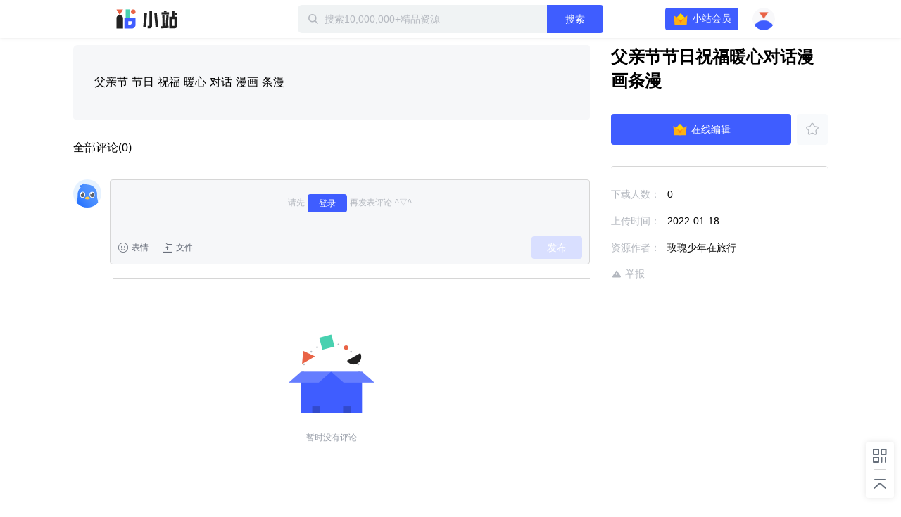

--- FILE ---
content_type: text/html; charset=utf-8
request_url: https://zhan.xunlei.com/detail/VMtgDtxNQ4W0JxkGdK2RiiMy00
body_size: 4307
content:
<!doctype html>
<!--[if IE 9]><html class="lt-ie9 ie9" data-n-head-ssr lang="zh-CN" data-n-head="%7B%22lang%22:%7B%22ssr%22:%22zh-CN%22%7D%7D"><![endif]-->
<!--[if (gt IE 9)|!(IE)]><!-->
<html data-n-head-ssr lang="zh-CN" data-n-head="%7B%22lang%22:%7B%22ssr%22:%22zh-CN%22%7D%7D">
<!--<![endif]-->

<head >
  <title>父亲节节日祝福暖心对话漫画条漫 - 迅雷小站 - 精品资源下载站</title><meta data-n-head="ssr" charset="utf-8"><meta data-n-head="ssr" name="viewport" content="width=device-width, initial-scale=1.0, minimum-scale=1.0, viewport-fit=cover"><meta data-n-head="ssr" name="renderer" content="webkit"><meta data-n-head="ssr" name="force-rendering" content="webkit"><meta data-n-head="ssr" http-equiv="X-UA-Compatible" content="IE=edge,chrome=1"><meta data-n-head="ssr" data-hid="description" name="description" content="父亲节 节日 祝福 暖心 对话 漫画 条漫"><meta data-n-head="ssr" data-hid="keywords" name="keywords" content="父亲节节日祝福暖心对话漫画条漫"><link data-n-head="ssr" rel="icon" type="image/x-icon" href="//zhan.xunlei.com/icon.png"><link rel="preload" href="//static-zhan.xunlei.com/.nuxt/dist/client/4f27fc4.js" as="script"><link rel="preload" href="//static-zhan.xunlei.com/.nuxt/dist/client/c3011a8.js" as="script"><link rel="preload" href="//static-zhan.xunlei.com/.nuxt/dist/client/css/040d1ae.css" as="style"><link rel="preload" href="//static-zhan.xunlei.com/.nuxt/dist/client/43a755d.js" as="script"><link rel="preload" href="//static-zhan.xunlei.com/.nuxt/dist/client/css/f7d7458.css" as="style"><link rel="preload" href="//static-zhan.xunlei.com/.nuxt/dist/client/0c45760.js" as="script"><link rel="preload" href="//static-zhan.xunlei.com/.nuxt/dist/client/css/72ba8a6.css" as="style"><link rel="preload" href="//static-zhan.xunlei.com/.nuxt/dist/client/9c3e932.js" as="script"><link rel="preload" href="//static-zhan.xunlei.com/.nuxt/dist/client/71b3de1.js" as="script"><link rel="preload" href="//static-zhan.xunlei.com/.nuxt/dist/client/css/b33c919.css" as="style"><link rel="preload" href="//static-zhan.xunlei.com/.nuxt/dist/client/b0f6fd2.js" as="script"><link rel="preload" href="//static-zhan.xunlei.com/.nuxt/dist/client/css/d06652f.css" as="style"><link rel="preload" href="//static-zhan.xunlei.com/.nuxt/dist/client/d982674.js" as="script"><link rel="preload" href="//static-zhan.xunlei.com/.nuxt/dist/client/css/d653b94.css" as="style"><link rel="preload" href="//static-zhan.xunlei.com/.nuxt/dist/client/46fd84d.js" as="script"><link rel="stylesheet" href="//static-zhan.xunlei.com/.nuxt/dist/client/css/040d1ae.css"><link rel="stylesheet" href="//static-zhan.xunlei.com/.nuxt/dist/client/css/f7d7458.css"><link rel="stylesheet" href="//static-zhan.xunlei.com/.nuxt/dist/client/css/72ba8a6.css"><link rel="stylesheet" href="//static-zhan.xunlei.com/.nuxt/dist/client/css/b33c919.css"><link rel="stylesheet" href="//static-zhan.xunlei.com/.nuxt/dist/client/css/d06652f.css"><link rel="stylesheet" href="//static-zhan.xunlei.com/.nuxt/dist/client/css/d653b94.css">
  
  <link rel="canonical" href="https://zhan.xunlei.com/">
  <meta name="baidu-site-verification" content="code-bGD3sNUTI5">
  <script>!function(){var i=document.documentElement;window.lazySizesConfig=window.lazySizesConfig||{},window.lazySizesConfig.srcAttr="data-original",window.lazySizesConfig.loadMode=1,window.lazySizesConfig.expand=Math.max(Math.min(i.clientWidth,i.clientHeight,1222)-1,359),window.lazySizesConfig.expFactor=lazySizesConfig.expand<380?3:2}()</script>
</head>

<body >
  <div data-server-rendered="true" id="__nuxt"><!----><div id="__layout"><div><div class="z-detail page_uwK1t"><header class="z-header is-fixed"><div class="z-inner"><h1 class="z-header__logo"><a href="/?entry_from=detail" rel="noopener noreferrer" title="迅雷小站">
        迅雷小站
      </a></h1> <div class="z-header-search"><i class="z-icon-search"></i> <input id="site-search" name="site-search" placeholder="搜索10,000,000+精品资源" autocomplete="off" value=""> <!----> <button class="td-button"><!---->  搜索 </button> <div class="z-search-drop" style="display:none;"><!----> <!----></div></div> <div class="z-header__status"><!----><!----><!----><!----><!----></div></div></header> <div data-ssr="ssr" class="z-detail-wrapper"><div class="z-inner"><div class="z-detail__main"><div class="z-detail-description"><pre class="z-detail-description__content" style="display:;">父亲节 节日 祝福 暖心 对话 漫画 条漫</pre> <div class="z-blank" style="display:none;"><!---->  <p class="z-blank__text">
    暂无介绍
  </p> </div></div> <!----></div> <div class="z-detail__side"><div class="z-detail-info"><h2 class="z-detail-description__title"><span>父亲节节日祝福暖心对话漫画条漫</span></h2> <!----> <div class="z-detail-info__list"><ul><li><span class="z-detail-info__label">
       下载人数：
    </span> <span class="z-detail-info__value">0</span></li> <li><span class="z-detail-info__label">
     上传时间：
    </span> <span class="z-detail-info__value">2022-01-18
    </span></li> <li><span class="z-detail-info__label">
    资源作者：
    </span> <span class="z-detail-info__value">玫瑰少年在旅行</span></li></ul> <div class="z-detail-info__report"><a href="https://copyright.xunlei.com" target="_blank" rel="noopener noreferrer"><i class="z-icon-report"></i> 举报</a></div></div></div></div></div> <div class="td-cover" style="display:none;"><div class="td-dialog z-dialog-retrieve"><div class="td-dialog__header"><h2>下载文件</h2> <a href="javascript:;" title="关闭" class="td-dialog__close"><i class="td-icon-close"></i></a></div> <div class="td-dialog__body"> <!----> <p class="z-dialog-retrieve__text">请使用迅雷客户端下载</p> <button class="td-button"><!----> 安装最新版迅雷客户端</button> <div class="z-dialog-retrieve__link">
    如已安装最新版迅雷客户端，点击这里下载
  </div></div> <!----> <!----></div></div></div> <div class="z-share"><ul><li class="z-share__item"><i class="z-icon-code-1"></i> <div class="z-share__drop"><div class="z-share__code"><img src="//static-zhan.xunlei.com/.nuxt/dist/client/img/code.23a87b4.png" alt="小站微信群"></div> <div class="z-share__detail"><h4>加入官方内测交流群<br>解锁<b>迅雷会员</b>等更多福利</h4> <p><i class="z-icon-wechat"></i>扫码进群</p></div></div></li> <li class="z-share__item"><a title="回到顶部 " class="z-icon-top-1"></a></li></ul></div> <div class="td-cover" style="display:none;"><div class="td-dialog z-dialog-common z-dialog-common--tip"><div class="td-dialog__header"> <a href="javascript:;" title="关闭" class="td-dialog__close"><i class="td-icon-close"></i></a></div> <div class="td-dialog__body"><div class="z-dialog-common__group"><div class="z-dialog-common__group-avatar"><img src="//static-zhan.xunlei.com/.nuxt/dist/client/img/group.c1934cd.png" alt="迅雷小站官方交流群"></div>
    ⚡️迅雷小站官方交流群⚡️
  </div> <div class="z-dialog-common__group-code"><img src="//static-zhan.xunlei.com/.nuxt/dist/client/img/code.23a87b4.png" alt="小站微信群"></div> <p class="z-dialog-common__group-text"><i class="z-icon-wechat"></i> 扫码进微信群，获取更多好资源！
  </p> <div class="z-dialog-common__footer"><label class="td-checkbox"><input type="checkbox" class="td-checkbox__inner"> <span class="td-checkbox__label"> 不再提醒 </span></label> <button class="td-button"><!---->  继续下载 </button></div></div> <!----> <!----></div></div> <!----></div> <div class="login-web-pop" style="display:none;"><div class="login-web-pop__inner"><span class="login-icon-close td-icon-close"></span> <div id="login-wrap" class="login-wrap"></div></div></div> <div><!----></div></div></div></div><script>window.__NUXT__=(function(a,b,c,d,e,f,g,h,i,j){g.id="VMtgDtxNQ4W0JxkGdK2RiiMy00";g.type="xl_xiaozhan";g.source_id=a;g.status="OK";g.create_time="1642493353816";g.title="父亲节节日祝福暖心对话漫画条漫";g.file=e;g.cover_url="https:\u002F\u002Fimg-xlppc-zhan.xunlei.com\u002F9b7bbf71335586fb656f43286d0804addcafea5a?auth_key=1642498753-b4a5170a8d624f3fb3abc66a82bb549b-0-6abb38848a53be8a994fe802b4709837";g.cover_url_2=a;g.duration=c;g.play_required=a;g.hot_drama=e;g.counter=e;g.user_info={user_id:"749193856",nickname:"玫瑰少年在旅行",portrait_url:"https:\u002F\u002Fxfile2.a.88cdn.com\u002Ffile\u002Fk\u002F749193856\u002Favatar\u002FASqXmA.jpg",sig:a,publish_count:d,vip:e};g.labels=[];g.category_id="VMalvIxyU9O6eWs7WV3bLlwv00";g.channel_ids=["VMpdq8DDhCKGTj3Sq-XAwRAv00"];g.favor={count:d,is_favor:b};g.files=[];g.describe="父亲节 节日 祝福 暖心 对话 漫画 条漫";g.download_count=d;g.first_zone_id=a;g.first_zone_name=a;g.second_zone_id=a;g.second_zone_name=a;g.recommend=b;g.weight_recommend=d;g.payment=2;g.label_ids=[];g.tid="3997437";g.partner="tuguaishou";g.width="1000";g.height="4945";return {layout:"default",data:[{details:g,error:"ssr"}],fetch:{},error:e,state:{name:"zhan.xunlei.com",isPCNative:b,platform:"pc_browser",errorType:a,isMobile:b,activity:{name:"activity",list:[],info:{},selection:[],collection:[]},drive:{globalDisabled:b,all:{},home:{list:[]},uploadList:[],panFileSelected:[],tasks:{list:[],pageToken:a,restCount:c,expiresIn:c},allTaskStatus:{},spaceMsg:{kind:a,limit:"2199023255552",usage:c},pageToken:a,hasMore:b,parentId:a,parentPaths:[{id:d,title:h}],parentIndex:c,folders:{"0":{id:a,name:h}},folderNodes:[],events:{list:[],pageToken:a},uploadRetry:b,filterTypes:{all:{name:i,filter:{trashed:{eq:b}}},done:{name:"已完成",filter:{phase:{eq:"PHASE_TYPE_COMPLETE"},trashed:{eq:b}}},starred:{name:"加星",filter:{starred:{eq:f}}},file:{name:"文件",filter:{kind:{eq:"drive#file"},trashed:{eq:b}}},category:{name:"目录",filter:{kind:{eq:"drive#folder"},trashed:{eq:b}}},picture:{name:"图片",filter:{mime_type:{prefix:"image\u002F"},trashed:{eq:b}}},video:{name:"视频",filter:{mime_type:{prefix:"video\u002F"},trashed:{eq:b}}},trash:{name:"回收站",filter:{trashed:{eq:f}}}},curFilter:"done",userPrivilege:a,selFileIds:[],selFileIdsIsAll:b},post:{name:"post",searchThinkResult:[],homeFeed:{list:[],pageToken:a,hasMore:b},userFeed:{list:[],pageToken:a,hasMore:b,total:c},userFeedChannel:a,searchFeed:{list:[],pageToken:a,hasMore:b,total:c},zhanInfo:{profile:{},channels:[]},feedLabels:[],feedInfo:g,feedCategory:[],feedChannel:[],profileFeed:[],userFavorite:{list:[],pageToken:a,hasMore:b,total:c},userMessage:{list:[],pageToken:a,hasMore:b},userDailyStat:{},feedComment:{list:[],pageToken:a,hasMore:b,total:c,users:{},is_praises:{}},zoneList:[],zoneInfo:{name:a,remark:a},zoneHomeResource:{list:{data:[],resources:{},labels:{}},pageToken:a,hasMore:b,total:c},zoneLabelResource:{list:[],pageToken:a,hasMore:b,total:c},contentSearchFeed:{list:[],pageToken:a,hasMore:b,total:c},homeBanner:[],hotwords:[],homeTopic:[],wenkuContentInfo:{status:{},data:{total:c,docList:[]}}},share:{files:{},list:[],pageToken:a,folders:[{id:d,title:i}],user:{user_id:a,portrait_url:a,nickname:a},shareInfo:{shareStatus:-1,fileNum:d,expirationLeft:d,restoreCountLeft:d,passCodeToken:a},wechatConfig:{},saveFolderId:a,isOpenSaveFolderId:b,isRestoreKeep:b,sharedList:[],getSharedListLoading:b},user:{name:"Me",showLoginIframe:c,curUser:{userId:d},needPhoneAuth:b},vip:{name:"Vip",payParams:{referfrom:a,aidfrom:a,cardID:a,zone_name:a,need_vip:a},payQrCodeUrl:a,qrcodeRes:{qrcodeId:a,url:a,qrcode:a}}},serverRendered:f,routePath:"\u002Fdetail\u002FVMtgDtxNQ4W0JxkGdK2RiiMy00",config:{_app:{basePath:j,assetsPath:j,cdnURL:"\u002F\u002Fstatic-zhan.xunlei.com\u002F.nuxt\u002Fdist\u002Fclient\u002F"}}}}("",false,0,"0",null,true,{},"我的云盘","全部文件","\u002F"));</script><script src="//static-zhan.xunlei.com/.nuxt/dist/client/4f27fc4.js" defer></script><script src="//static-zhan.xunlei.com/.nuxt/dist/client/9c3e932.js" defer></script><script src="//static-zhan.xunlei.com/.nuxt/dist/client/71b3de1.js" defer></script><script src="//static-zhan.xunlei.com/.nuxt/dist/client/b0f6fd2.js" defer></script><script src="//static-zhan.xunlei.com/.nuxt/dist/client/d982674.js" defer></script><script src="//static-zhan.xunlei.com/.nuxt/dist/client/46fd84d.js" defer></script><script src="//static-zhan.xunlei.com/.nuxt/dist/client/c3011a8.js" defer></script><script src="//static-zhan.xunlei.com/.nuxt/dist/client/43a755d.js" defer></script><script src="//static-zhan.xunlei.com/.nuxt/dist/client/0c45760.js" defer></script>
  <script>!function(){window.xla2=window.xla2||[],window.xla2.push({type:"config",appid:30043,secret:"9b07413a89121e920698fd0e06a1691e"});var e=document.createElement("script");e.type="text/javascript",e.async=!0,e.src="//res-etl-ssl.xunlei.com/v2/auxiliary/xla2.min.js";var a=document.getElementsByTagName("script")[0];a.parentNode.insertBefore(e,a)}()</script>
  <script>var _hmt=_hmt||[];!function(){var e=document.createElement("script");e.src="https://hm.baidu.com/hm.js?5198ef60bc7ae4dad42b94eb7adc1cbc";var t=document.getElementsByTagName("script")[0];t.parentNode.insertBefore(e,t)}()</script>
</body>

</html>


--- FILE ---
content_type: text/plain; charset=utf-8
request_url: https://xluser-ssl.xunlei.com/risk?cmd=report
body_size: -84
content:
{"deviceid":"wdi10.198e5c93886220cba1b216c2a08b64f49259afa02954e9eb468815194807cbe8"}
